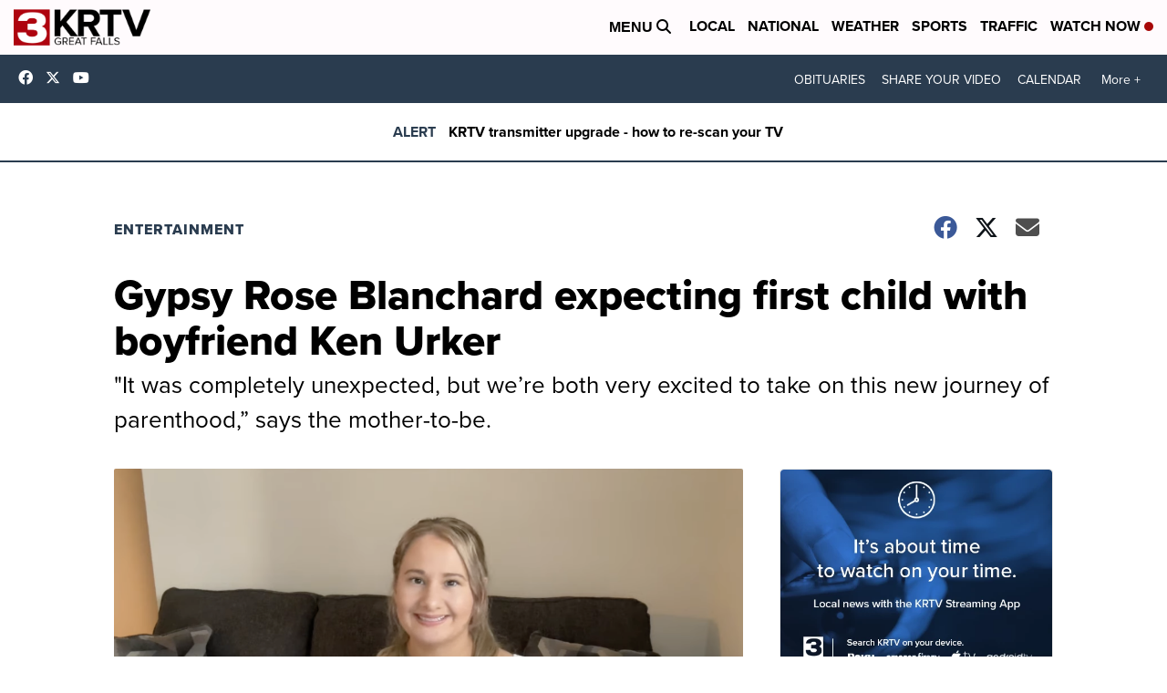

--- FILE ---
content_type: application/javascript; charset=utf-8
request_url: https://fundingchoicesmessages.google.com/f/AGSKWxXZrSYtVxnXUdzVxP6Q0V6X2V9aJLJ6B5s5yihWmrNZPKe9dusTFhN1PB-F9SLt4y-V3vgXNtF3zp5HepYTFaOgpNMZ6XoZRadP8BgXT-S5M18Xk1Z2t75z94q7hqUIVTk3fLHpW6_okLMNkYN4lw2G7l8HH4KtLWqpx7sIN7o1q9bCKvXR5QrNQHIl/_/leader_ad./righttopads./ads/popshow._atblockdetector//adserv1.
body_size: -1285
content:
window['cc277cac-cfd6-472a-9f81-3e920906896f'] = true;